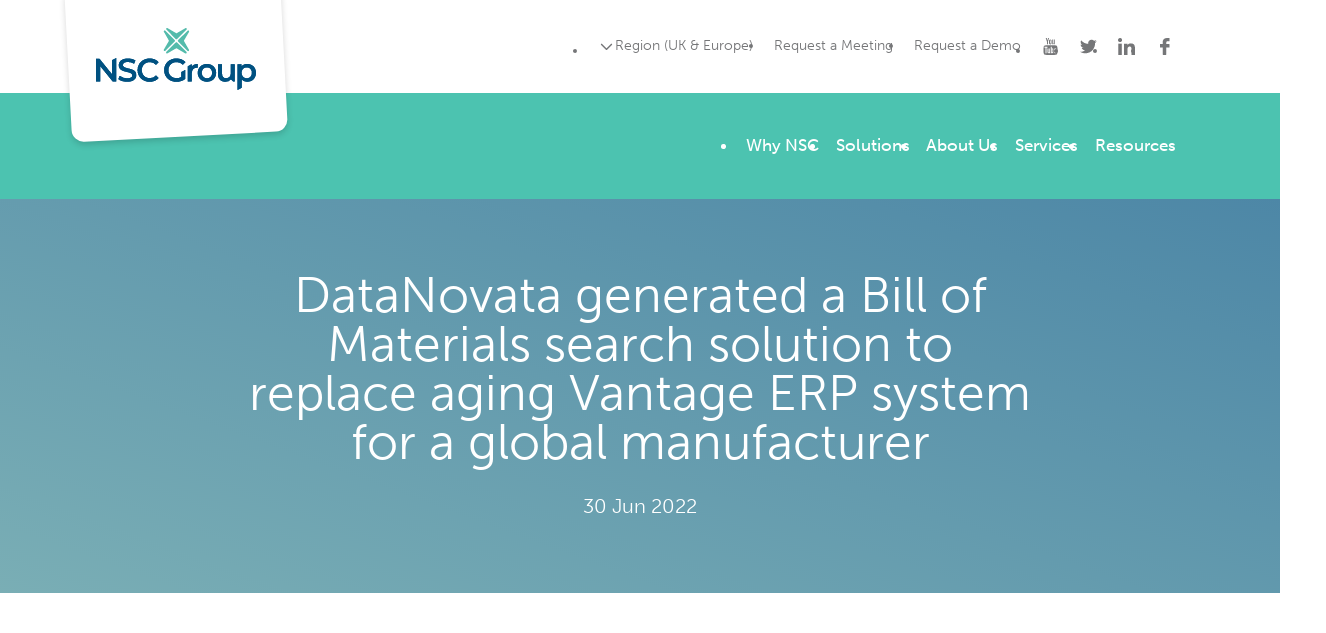

--- FILE ---
content_type: text/html; charset=utf-8
request_url: https://nscgroup.co.uk/news/datanovata-generated-a-bill-of-materials-search-solution-to-replace-aging-vantage-erp-system/
body_size: 6013
content:
<!DOCTYPE html><html class="" lang="en"><head>
    <meta charset="utf-8">
    <meta http-equiv="x-ua-compatible" content="ie=edge">
    <meta name="viewport" content="width=device-width, initial-scale=1.0">

<title>DataNovata generated a Bill of Materials search solution to replace aging Vantage ERP system for a global manufacturer | NSC Group</title>
<link rel="canonical" href="https://nscgroup.co.uk/news/datanovata-generated-a-bill-of-materials-search-solution-to-replace-aging-vantage-erp-system/">
<meta property="og:site_name" content="NSC Group">
<meta property="og:title" content="DataNovata generated a Bill of Materials search solution to replace aging Vantage ERP system for a global manufacturer | NSC Group">
<meta property="og:type" content="website">
<meta property="og:url" content="https://nscgroup.co.uk/news/datanovata-generated-a-bill-of-materials-search-solution-to-replace-aging-vantage-erp-system/">

    <link rel="apple-touch-icon" sizes="180x180" href="/apple-touch-icon.png">
    <link rel="icon" type="image/png" sizes="32x32" href="/favicon-32x32.png">
    <link rel="icon" type="image/png" sizes="16x16" href="/favicon-16x16.png">
    <link rel="manifest" href="/site.webmanifest">
    <link rel="mask-icon" href="/safari-pinned-tab.svg" color="#4cc3b0">
    <meta name="msapplication-TileColor" content="#ffffff">
    <meta name="theme-color" content="#4CC3B0">

    <link rel="stylesheet" href="https://use.typekit.net/nue6dxp.css">
    <link rel="stylesheet" href="/css/main.css">

    
    
  </head>
  <body>
    
      <header class="site-header">
        <div class="wrapper">
          <div class="site-header__inner">
            <a href="/" class="site-header__logo"><svg xmlns="http://www.w3.org/2000/svg" xmlns:xlink="http://www.w3.org/1999/xlink" viewBox="0 0 467.48 180.69"><title>NSC Group</title><defs><style>.cls-1{fill:currentColor;}.cls-2{clip-path:url(#clip-path);}.cls-3{clip-path:url(#clip-path-2);}.cls-4{fill:#54bbab;}</style><clipPath id="clip-path"><path class="cls-1" d="M58.93,87.34,46.71,93.66v40.92L10.14,89.66H0V156H12.22V111.07L48.79,156H58.93Zm140.15,35.48c0,19.81,15.15,34.11,35.71,34.11h0c9.38,0,19-2.84,26-8.43h0V122.07l-11.65,6.32v14.33a26.77,26.77,0,0,1-13.64,3.41h0c-14,0-24-9.85-24-23.31h0c0-13.73,9.95-23.3,24.06-23.3h0a24.58,24.58,0,0,1,18.29,7.58h0l7.77-7.58c-6.25-7.11-15.54-10.8-26.62-10.8h0c-20.75,0-35.9,14.3-35.9,34.1m-77.73,0c0,19.81,15.15,34.11,35.43,34.11h0c10.9,0,20.18-3.88,26.34-11.08h0l-8-7.58a23.07,23.07,0,0,1-17.72,7.86h0c-13.74,0-23.69-9.66-23.69-23.31h0c0-13.64,10-23.3,23.69-23.3h0a23.31,23.31,0,0,1,17.71,7.77h0l8-7.48c-6.16-7.2-15.45-11.09-26.25-11.09h0c-20.37,0-35.52,14.31-35.52,34.11M425,112v-6.64H413.76v75.3l11.84-6.33V149.82a20.81,20.81,0,0,0,16.2,6.83h0c14.78,0,25.68-10.23,25.68-26h0c0-15.63-10.9-25.87-25.68-25.87h0c-6.91,0-12.79,2.37-16.77,7.2m.38,18.67c0-9.66,6.54-15.82,15.06-15.82h0c8.53,0,15,6.15,15,15.82h0c0,9.66-6.45,15.82-15,15.82h0c-8.52,0-15.06-6.16-15.06-15.82m-128.18,0c0,15.16,11.37,26,26.9,26h0c15.73,0,27-10.8,27-26h0c0-15.16-11.27-25.87-27-25.87h0c-15.53,0-26.9,10.7-26.9,25.87m11.93,0c0-9.66,6.45-15.82,15-15.82h0c8.63,0,15.07,6.15,15.07,15.82h0c0,9.66-6.44,15.82-15.07,15.82h0c-8.52,0-15-6.16-15-15.82m-29.65-17.91v-7.39l-11.27,6.33V156h11.84V131.45c0-10.33,5.68-15.64,14.68-15.64h0a15.94,15.94,0,0,1,2.75.29h0V104.82c-8.43,0-14.59,2.65-18,8M394,105.39V131c0,10.13-5.59,15.25-13.84,15.25h0c-7.48,0-11.84-4.36-11.84-13.55h0V105.39H356.44v28.9c0,15.25,8.81,22.36,21.79,22.36h0a20.7,20.7,0,0,0,16.3-7.11h0l6.32,6.44h4.94V105.39Z"></path></clipPath><clipPath id="clip-path-2"><path class="cls-1" d="M66.45,108.52c0,24.63,39.42,15.25,39.42,29.56h0c0,4.92-4.36,8.62-14.68,8.62h0a36.78,36.78,0,0,1-21.9-7.3h0L65,149c5.5,4.73,15.82,7.95,26.15,7.95h0c18.19,0,26.81-9.09,26.81-19.7h0c0-24.35-39.32-15.16-39.32-29.28h0c0-5,4.17-9,14.4-9h0a36.93,36.93,0,0,1,18.29,5.21h0l3.88-9.57c-5.77-3.79-14.11-5.87-22.07-5.87h0c-18.19,0-26.72,9.09-26.72,19.8"></path></clipPath></defs><g id="Layer_2" data-name="Layer 2"><g id="Layer_1-2" data-name="Layer 1"><path class="cls-1" d="M58.93,87.34,46.71,93.66v40.92L10.14,89.66H0V156H12.22V111.07L48.79,156H58.93Zm140.15,35.48c0,19.81,15.15,34.11,35.71,34.11h0c9.38,0,19-2.84,26-8.43h0V122.07l-11.65,6.32v14.33a26.77,26.77,0,0,1-13.64,3.41h0c-14,0-24-9.85-24-23.31h0c0-13.73,9.95-23.3,24.06-23.3h0a24.58,24.58,0,0,1,18.29,7.58h0l7.77-7.58c-6.25-7.11-15.54-10.8-26.62-10.8h0c-20.75,0-35.9,14.3-35.9,34.1m-77.73,0c0,19.81,15.15,34.11,35.43,34.11h0c10.9,0,20.18-3.88,26.34-11.08h0l-8-7.58a23.07,23.07,0,0,1-17.72,7.86h0c-13.74,0-23.69-9.66-23.69-23.31h0c0-13.64,10-23.3,23.69-23.3h0a23.31,23.31,0,0,1,17.71,7.77h0l8-7.48c-6.16-7.2-15.45-11.09-26.25-11.09h0c-20.37,0-35.52,14.31-35.52,34.11M425,112v-6.64H413.76v75.3l11.84-6.33V149.82a20.81,20.81,0,0,0,16.2,6.83h0c14.78,0,25.68-10.23,25.68-26h0c0-15.63-10.9-25.87-25.68-25.87h0c-6.91,0-12.79,2.37-16.77,7.2m.38,18.67c0-9.66,6.54-15.82,15.06-15.82h0c8.53,0,15,6.15,15,15.82h0c0,9.66-6.45,15.82-15,15.82h0c-8.52,0-15.06-6.16-15.06-15.82m-128.18,0c0,15.16,11.37,26,26.9,26h0c15.73,0,27-10.8,27-26h0c0-15.16-11.27-25.87-27-25.87h0c-15.53,0-26.9,10.7-26.9,25.87m11.93,0c0-9.66,6.45-15.82,15-15.82h0c8.63,0,15.07,6.15,15.07,15.82h0c0,9.66-6.44,15.82-15.07,15.82h0c-8.52,0-15-6.16-15-15.82m-29.65-17.91v-7.39l-11.27,6.33V156h11.84V131.45c0-10.33,5.68-15.64,14.68-15.64h0a15.94,15.94,0,0,1,2.75.29h0V104.82c-8.43,0-14.59,2.65-18,8M394,105.39V131c0,10.13-5.59,15.25-13.84,15.25h0c-7.48,0-11.84-4.36-11.84-13.55h0V105.39H356.44v28.9c0,15.25,8.81,22.36,21.79,22.36h0a20.7,20.7,0,0,0,16.3-7.11h0l6.32,6.44h4.94V105.39Z"></path><g class="cls-2"><path id="Path_46" data-name="Path 46" class="cls-1" d="M0,87.34H467.48v93.35H0Z"></path></g><path class="cls-1" d="M66.45,108.52c0,24.63,39.42,15.25,39.42,29.56h0c0,4.92-4.36,8.62-14.68,8.62h0a36.78,36.78,0,0,1-21.9-7.3h0L65,149c5.5,4.73,15.82,7.95,26.15,7.95h0c18.19,0,26.81-9.09,26.81-19.7h0c0-24.35-39.32-15.16-39.32-29.28h0c0-5,4.17-9,14.4-9h0a36.93,36.93,0,0,1,18.29,5.21h0l3.88-9.57c-5.77-3.79-14.11-5.87-22.07-5.87h0c-18.19,0-26.72,9.09-26.72,19.8"></path><g class="cls-3"><path id="Path_48" data-name="Path 48" class="cls-1" d="M0,83.34H467.48v97.35H0Z"></path></g><path id="Path_25" data-name="Path 25" class="cls-4" d="M233,42.23,205.57,69.45a2.79,2.79,0,0,0,3.21,4.48l24.87-14.35a2.79,2.79,0,0,1,2.5,0l24.77,14.53a2.79,2.79,0,0,0,3.24-4.46L236.94,42.24a2.79,2.79,0,0,0-3.95,0"></path><path id="Path_26" data-name="Path 26" class="cls-4" d="M230,35.22,202.75,7.8A2.79,2.79,0,0,0,198.27,11l14.35,24.87a2.79,2.79,0,0,1,0,2.5L198.07,63.15a2.79,2.79,0,0,0,4.46,3.24L230,39.17a2.79,2.79,0,0,0,0-4h0"></path><path id="Path_27" data-name="Path 27" class="cls-4" d="M240,39.21l27.21,27.42a2.8,2.8,0,0,0,4.49-3.21L257.35,38.55a2.79,2.79,0,0,1,0-2.5l14.53-24.77A2.79,2.79,0,0,0,267.43,8L240,35.26a2.79,2.79,0,0,0,0,4h0"></path><path id="Path_50" data-name="Path 50" class="cls-4" d="M237,32.2,264.4,5A2.79,2.79,0,0,0,261.19.5L236.31,14.85a2.79,2.79,0,0,1-2.5,0L209.05.3a2.8,2.8,0,0,0-3.25,4.47L233,32.19a2.79,2.79,0,0,0,3.95,0"></path></g></g></svg></a>

            <nav class="[ site-header__subnavigation ] [ hidden lg:block ]">
              <div class="site-header__navwrap">
                <ul class="nav" role="list">
                  <li class="dropdown">
                    <a href="#">
                      <svg xmlns="http://www.w3.org/2000/svg" class="h-6 w-6" fill="none" viewBox="0 0 24 24" stroke="currentColor" stroke-width="2">
                        <path stroke-linecap="round" stroke-linejoin="round" d="M19 9l-7 7-7-7"></path>
                      </svg>
                      Region (UK &amp; Europe)
                    </a>

                    <div class="dropdown-menu">
                      <ul class="menu-list" role="list">
                        <li><a href="/" class="active">UK &amp; Europe</a></li>
                        <li><a href="https://datanovata.com/?utm_source=region&amp;utm_medium=site" target="_blank" rel="noopener noreferrer">US &amp; Canada</a></li>
                      </ul>
                    </div>
                  </li>
                  <li><a href="/request-a-meeting/" target="_blank" rel="noopener noreferrer">Request a Meeting</a></li>
                  <li><a href="/request-a-demo/" target="_blank" rel="noopener noreferrer">Request a Demo</a></li>
                  <li><a href="https://www.youtube.com/channel/UCfX5RAYMKwO6Q3uD9n1Qp7w" target="_blank" rel="noopener noreferrer"><svg viewBox="0 0 1792 1792" xmlns="http://www.w3.org/2000/svg"><title>YouTube</title><path d="M1099 1244v211q0 67-39 67-23 0-45-22v-301q22-22 45-22 39 0 39 67zm338 1v46h-90v-46q0-68 45-68t45 68zm-966-218h107v-94h-312v94h105v569h100v-569zm288 569h89v-494h-89v378q-30 42-57 42-18 0-21-21-1-3-1-35v-364h-89v391q0 49 8 73 12 37 58 37 48 0 102-61v54zm429-148v-197q0-73-9-99-17-56-71-56-50 0-93 54v-217h-89v663h89v-48q45 55 93 55 54 0 71-55 9-27 9-100zm338-10v-13h-91q0 51-2 61-7 36-40 36-46 0-46-69v-87h179v-103q0-79-27-116-39-51-106-51-68 0-107 51-28 37-28 116v173q0 79 29 116 39 51 108 51 72 0 108-53 18-27 21-54 2-9 2-58zm-608-913v-210q0-69-43-69t-43 69v210q0 70 43 70t43-70zm719 751q0 234-26 350-14 59-58 99t-102 46q-184 21-555 21t-555-21q-58-6-102.5-46t-57.5-99q-26-112-26-350 0-234 26-350 14-59 58-99t103-47q183-20 554-20t555 20q58 7 102.5 47t57.5 99q26 112 26 350zm-998-1276h102l-121 399v271h-100v-271q-14-74-61-212-37-103-65-187h106l71 263zm370 333v175q0 81-28 118-38 51-106 51-67 0-105-51-28-38-28-118v-175q0-80 28-117 38-51 105-51 68 0 106 51 28 37 28 117zm335-162v499h-91v-55q-53 62-103 62-46 0-59-37-8-24-8-75v-394h91v367q0 33 1 35 3 22 21 22 27 0 57-43v-381h91z" fill="currentColor"></path></svg></a></li>
<li><a href="https://twitter.com/nscgroup" target="_blank" rel="noopener noreferrer"><svg version="1.1" xmlns="http://www.w3.org/2000/svg" xmlns:xlink="http://www.w3.org/1999/xlink" x="0px" y="0px" viewBox="0 0 20 20" style="enable-background:new 0 0 20 20;" xml:space="preserve">
	 <title>Twitter</title>
<style type="text/css">
	.st0{fill:currentColor;}
</style>
<title>twitter-logo-silhouette</title>
<desc>Created with Sketch.</desc>
<g id="Welcome">
	<g id="Home" transform="translate(-282.000000, -44.000000)">
		<g id="Header" transform="translate(200.000000, 23.000000)">
			<g id="Group-2" transform="translate(0.000000, 21.000000)">
				<g id="twitter-logo-silhouette" transform="translate(82.000000, 0.000000)">
					<path id="Shape" class="st0" d="M19.7,3.9c-0.7,0.3-1.5,0.5-2.3,0.6c0.8-0.5,1.5-1.3,1.8-2.2c-0.8,0.5-1.6,0.8-2.6,1
						c-0.8-0.8-1.8-1.3-3-1.3c-2.2,0-4,1.8-4,4c0,0.3,0,0.6,0.1,0.9C6.3,6.8,3.4,5.2,1.4,2.8C1,3.3,0.8,4,0.8,4.8
						c0,1.4,0.7,2.6,1.8,3.4C2,8.1,1.3,7.9,0.8,7.6v0.1c0,2,1.4,3.6,3.2,4c-0.3,0.1-0.7,0.1-1.1,0.1c-0.3,0-0.5,0-0.8-0.1
						c0.5,1.6,2,2.8,3.8,2.8c-1.4,1.1-3.1,1.7-5,1.7c-0.3,0-0.6,0-1-0.1c1.9,1.2,4,1.9,6.3,1.9c7.4,0,11.5-6.1,11.5-11.5V6
						C18.4,5.4,19.1,4.7,19.7,3.9z"></path>
				</g>
			</g>
		</g>
	</g>
</g>
</svg>
</a></li>
<li><a href="https://www.linkedin.com/company/nsc-legacy-data-solutions/" target="_blank" rel="noopener noreferrer"><svg height="512" width="512" viewBox="0 0 24 24" xmlns="http://www.w3.org/2000/svg">
<title>LinkedIn</title>
<path style="fill:currentColor;" d="m23.994 24v-.001h.006v-8.802c0-4.306-.927-7.623-5.961-7.623-2.42 0-4.044 1.328-4.707 2.587h-.07v-2.185h-4.773v16.023h4.97v-7.934c0-2.089.396-4.109 2.983-4.109 2.549 0 2.587 2.384 2.587 4.243v7.801z"></path><path style="fill:currentColor;" d="m.396 7.977h4.976v16.023h-4.976z"></path><path style="fill:currentColor;" d="m2.882 0c-1.591 0-2.882 1.291-2.882 2.882s1.291 2.909 2.882 2.909 2.882-1.318 2.882-2.909c-.001-1.591-1.292-2.882-2.882-2.882z"></path>
</svg></a></li>
<li><a href="https://www.facebook.com/NSC-Legacy-Data-Solutions-Ltd-159638657427983" target="_blank" rel="noopener noreferrer"><svg version="1.1" xmlns="http://www.w3.org/2000/svg" xmlns:xlink="http://www.w3.org/1999/xlink" x="0px" y="0px" viewBox="0 0 16 16" style="enable-background:new 0 0 16 16;" xml:space="preserve">
	 <title>Facebook</title>
<style type="text/css">
	.st0{fill:currentColor;}
</style>
<title>facebook-logo</title>
<desc>Created with Sketch.</desc>
<g id="Welcome">
	<g id="Home" transform="translate(-200.000000, -44.000000)">
		<g id="Header" transform="translate(200.000000, 23.000000)">
			<g id="Group-2" transform="translate(0.000000, 21.000000)">
				<g id="facebook-logo">
					<path id="Shape" class="st0" d="M11.8,0H9.7C7.4,0,5.9,1.5,5.9,3.9v1.8H3.8C3.7,5.7,3.5,5.8,3.5,6v2.6C3.5,8.8,3.7,9,3.8,9h2.1
						v6.6c0,0.2,0.1,0.3,0.3,0.3h2.7c0.2,0,0.3-0.1,0.3-0.3V9h2.4C11.8,9,12,8.8,12,8.6V6c0-0.1,0-0.2-0.1-0.2
						c-0.1-0.1-0.1-0.1-0.2-0.1H9.2V4.2c0-0.7,0.2-1.1,1.1-1.1h1.4C11.9,3.1,12,3,12,2.8V0.3C12.1,0.1,11.9,0,11.8,0z"></path>
				</g>
			</g>
		</g>
	</g>
</g>
</svg>
</a></li>

                </ul>
              </div>
            </nav>

            <nav class="[ site-header__navigation ] [ breakout ]">
              <div class="wrapper">
                <div class="site-header__navwrap">
                  <ul class="[ nav ] [ text-200 display-inline-flex lg:hidden ]" role="list">
                    <li>
                      <a href="#choose-region">
                        <svg xmlns="http://www.w3.org/2000/svg" class="h-6 w-6" fill="none" viewBox="0 0 24 24" stroke="currentColor" stroke-width="2">
                          <path stroke-linecap="round" stroke-linejoin="round" d="M19 9l-7 7-7-7"></path>
                        </svg>
                        Region (US)
                      </a>
                    </li>

                    <li>
                      <button class="menu-toggle" aria-label="Toggle menu" data-header-menu-toggle="" aria-haspopup="true" aria-expanded="false"><span></span></button>
                      
                    </li>
                  </ul>
                  
                  <div class="site-header__main">
                    
                    

                    <ul class="nav" role="list">
                      <li class="dropdown">
                        <a href="/why/">Why NSC</a><div class="dropdown-menu">
                              <ul class="menu-list" role="list">
                                <li><a href="/why/">Why NSC</a></li>
                      <li>
                        <a href="/why/#our-mission">Mission</a></li>
                    
                      <li>
                        <a href="/why/#how-it-works">How it Works</a></li>
                    
                      <li>
                        <a href="/about/case-studies/">Case Studies</a></li>
                    
                      <li>
                        <a href="/why/testimonials/">Testimonials</a></li>
                    </ul>
                            </div></li>
                    
                      <li>
                        <a href="#">Solutions</a><div class="[ mega-menu ] [ breakout ]">
                              <div class="wrapper">
                                <div class="mega-menu__inner">
                                    <div class="mega-menu__column">
                                      <h2 class="eyebrow">Industry</h2>
                                      <ul class="menu-list" role="list">
                                          <li><a href="/solutions/industry/aerospace/">Aerospace</a></li>
                                        
                                          <li><a href="/solutions/industry/energy-natural-resources/">Energy &amp; Natural Resources</a></li>
                                        
                                          <li><a href="/solutions/industry/healthcare/">Healthcare</a></li>
                                        
                                          <li><a href="/solutions/industry/insurance/">Insurance</a></li>
                                        
                                          <li><a href="/solutions/industry/manufacturing/">Manufacturing</a></li>
                                        
                                          <li><a href="/solutions/industry/public-services/">Public Services</a></li>
                                        
                                          <li><a href="/solutions/industry/retail/">Retail</a></li>
                                        </ul>
                                    </div>
                                  
                                    <div class="mega-menu__column">
                                      <h2 class="eyebrow">Software</h2>
                                      <ul class="menu-list" role="list">
                                          <li><a href="/solutions/software/erp/">ERP Systems</a></li>
                                        
                                          <li><a href="/solutions/software/hr/">HR Systems</a></li>
                                        
                                          <li><a href="/solutions/software/non-cots/">Non-COTS Systems</a></li>
                                        
                                          <li><a href="/solutions/software/other/">Other Databases</a></li>
                                        
                                          <li><a href="/solutions/software/ws-2008-2012/">WS 2008/2012</a></li>
                                        </ul>
                                    </div>
                                  
                                    <div class="mega-menu__column">
                                      <h2 class="eyebrow">Use Case</h2>
                                      <ul class="menu-list" role="list">
                                          <li><a href="/solutions/use-case/accessible-archiving/">Accessible Archiving</a></li>
                                        
                                          <li><a href="/solutions/use-case/application-decommissioning/">Application Decommissioning</a></li>
                                        
                                          <li><a href="/solutions/use-case/cloud-migration-optimisation/">Cloud Migration Optimisation</a></li>
                                        
                                          <li><a href="/solutions/use-case/data-compliance-and-retention/">Data Compliance and Retention</a></li>
                                        
                                          <li><a href="/solutions/use-case/data-modernisation/">Data Modernisation</a></li>
                                        
                                          <li><a href="/solutions/use-case/platform-decommissioning/">Platform Decommissioning</a></li>
                                        </ul>
                                    </div>
                                  </div>
                              </div>
                            </div></li>
                    
                      <li class="dropdown">
                        <a href="/about/">About Us</a><div class="dropdown-menu">
                              <ul class="menu-list" role="list">
                                <li><a href="/about/">About Us</a></li>
                      <li>
                        <a href="/news/">News</a></li>
                    
                      <li>
                        <a href="/about/case-studies/">Case Studies</a></li>
                    
                      <li>
                        <a href="/about/#our-history">History</a></li>
                    </ul>
                            </div></li>
                    
                      <li class="dropdown">
                        <a href="/services/">Services</a><div class="dropdown-menu">
                              <ul class="menu-list" role="list">
                                <li><a href="/services/">Services</a></li>
                      <li>
                        <a href="/services/#a-world-class-data-migration-service">Data Migration</a></li>
                    
                      <li>
                        <a href="/services/#datanovata">DataNovata</a></li>
                    
                      <li>
                        <a href="/services/#planning">Planning</a></li>
                    </ul>
                            </div></li>
                    
                      <li class="dropdown">
                        <a href=".">Resources</a><div class="dropdown-menu">
                              <ul class="menu-list" role="list">
                                
                      <li>
                        <a href="/about/case-studies">Case Studies </a></li>
                    
                      <li>
                        <a href="/resources/faqs/">FAQs</a></li>
                    
                      <li>
                        <a href="/content-hub/">Content Hub</a></li>
                    </ul>
                            </div></li>
                    </ul>
                  </div>
                </div>
              </div>
            </nav>
          </div>
        </div>
      </header>
    

    <main class="flow">
      
<section class="[ hero ] [ py-700 text-center ]">
  <div class="[ wrapper ] [ max-w-prose ]">
    <div class="flow">
      <h1 class="text-light">DataNovata generated a Bill of Materials search solution to replace aging Vantage ERP system for a global manufacturer</h1>
      <p>30 Jun 2022</p>
    </div>
  </div>
</section>

<section class="py-800">
  <div class="[ wrapper ] [ max-w-prose ]">
    <div class="flow">
      <p>The DataNovata application provides critical customer service and maintenance data for parts replacement in heavy machinery installations that have a 20+ year lifecycle. The DataNovata application is running on MS SQL, replacing the out-of-service Progress Database that was running on a WS 2000 platform.</p>
<p><a href="https://nscgroup.co.uk/content-hub/imi-precision-engineering-finds-datanovata-%E2%80%9Ca-good-investment%E2%80%9D-to-achieve-data-security-and-customer-retention/" target="_blank" rel="noopener noreferrer">R﻿ead the full news piece here.</a></p>

    </div>
  </div>
</section>
    </main>

    <footer id="footer" class="site-footer">
      <div class="wrapper">
        <div class="site-footer__company">
          <div class="flow measure-short">
            <a href="/" class="site-footer__logo"><svg xmlns="http://www.w3.org/2000/svg" xmlns:xlink="http://www.w3.org/1999/xlink" viewBox="0 0 467.48 180.69"><title>NSC Group</title><defs><style>.cls-1{fill:currentColor;}.cls-2{clip-path:url(#clip-path);}.cls-3{clip-path:url(#clip-path-2);}.cls-4{fill:#54bbab;}</style><clipPath id="clip-path"><path class="cls-1" d="M58.93,87.34,46.71,93.66v40.92L10.14,89.66H0V156H12.22V111.07L48.79,156H58.93Zm140.15,35.48c0,19.81,15.15,34.11,35.71,34.11h0c9.38,0,19-2.84,26-8.43h0V122.07l-11.65,6.32v14.33a26.77,26.77,0,0,1-13.64,3.41h0c-14,0-24-9.85-24-23.31h0c0-13.73,9.95-23.3,24.06-23.3h0a24.58,24.58,0,0,1,18.29,7.58h0l7.77-7.58c-6.25-7.11-15.54-10.8-26.62-10.8h0c-20.75,0-35.9,14.3-35.9,34.1m-77.73,0c0,19.81,15.15,34.11,35.43,34.11h0c10.9,0,20.18-3.88,26.34-11.08h0l-8-7.58a23.07,23.07,0,0,1-17.72,7.86h0c-13.74,0-23.69-9.66-23.69-23.31h0c0-13.64,10-23.3,23.69-23.3h0a23.31,23.31,0,0,1,17.71,7.77h0l8-7.48c-6.16-7.2-15.45-11.09-26.25-11.09h0c-20.37,0-35.52,14.31-35.52,34.11M425,112v-6.64H413.76v75.3l11.84-6.33V149.82a20.81,20.81,0,0,0,16.2,6.83h0c14.78,0,25.68-10.23,25.68-26h0c0-15.63-10.9-25.87-25.68-25.87h0c-6.91,0-12.79,2.37-16.77,7.2m.38,18.67c0-9.66,6.54-15.82,15.06-15.82h0c8.53,0,15,6.15,15,15.82h0c0,9.66-6.45,15.82-15,15.82h0c-8.52,0-15.06-6.16-15.06-15.82m-128.18,0c0,15.16,11.37,26,26.9,26h0c15.73,0,27-10.8,27-26h0c0-15.16-11.27-25.87-27-25.87h0c-15.53,0-26.9,10.7-26.9,25.87m11.93,0c0-9.66,6.45-15.82,15-15.82h0c8.63,0,15.07,6.15,15.07,15.82h0c0,9.66-6.44,15.82-15.07,15.82h0c-8.52,0-15-6.16-15-15.82m-29.65-17.91v-7.39l-11.27,6.33V156h11.84V131.45c0-10.33,5.68-15.64,14.68-15.64h0a15.94,15.94,0,0,1,2.75.29h0V104.82c-8.43,0-14.59,2.65-18,8M394,105.39V131c0,10.13-5.59,15.25-13.84,15.25h0c-7.48,0-11.84-4.36-11.84-13.55h0V105.39H356.44v28.9c0,15.25,8.81,22.36,21.79,22.36h0a20.7,20.7,0,0,0,16.3-7.11h0l6.32,6.44h4.94V105.39Z"></path></clipPath><clipPath id="clip-path-2"><path class="cls-1" d="M66.45,108.52c0,24.63,39.42,15.25,39.42,29.56h0c0,4.92-4.36,8.62-14.68,8.62h0a36.78,36.78,0,0,1-21.9-7.3h0L65,149c5.5,4.73,15.82,7.95,26.15,7.95h0c18.19,0,26.81-9.09,26.81-19.7h0c0-24.35-39.32-15.16-39.32-29.28h0c0-5,4.17-9,14.4-9h0a36.93,36.93,0,0,1,18.29,5.21h0l3.88-9.57c-5.77-3.79-14.11-5.87-22.07-5.87h0c-18.19,0-26.72,9.09-26.72,19.8"></path></clipPath></defs><g id="Layer_2" data-name="Layer 2"><g id="Layer_1-2" data-name="Layer 1"><path class="cls-1" d="M58.93,87.34,46.71,93.66v40.92L10.14,89.66H0V156H12.22V111.07L48.79,156H58.93Zm140.15,35.48c0,19.81,15.15,34.11,35.71,34.11h0c9.38,0,19-2.84,26-8.43h0V122.07l-11.65,6.32v14.33a26.77,26.77,0,0,1-13.64,3.41h0c-14,0-24-9.85-24-23.31h0c0-13.73,9.95-23.3,24.06-23.3h0a24.58,24.58,0,0,1,18.29,7.58h0l7.77-7.58c-6.25-7.11-15.54-10.8-26.62-10.8h0c-20.75,0-35.9,14.3-35.9,34.1m-77.73,0c0,19.81,15.15,34.11,35.43,34.11h0c10.9,0,20.18-3.88,26.34-11.08h0l-8-7.58a23.07,23.07,0,0,1-17.72,7.86h0c-13.74,0-23.69-9.66-23.69-23.31h0c0-13.64,10-23.3,23.69-23.3h0a23.31,23.31,0,0,1,17.71,7.77h0l8-7.48c-6.16-7.2-15.45-11.09-26.25-11.09h0c-20.37,0-35.52,14.31-35.52,34.11M425,112v-6.64H413.76v75.3l11.84-6.33V149.82a20.81,20.81,0,0,0,16.2,6.83h0c14.78,0,25.68-10.23,25.68-26h0c0-15.63-10.9-25.87-25.68-25.87h0c-6.91,0-12.79,2.37-16.77,7.2m.38,18.67c0-9.66,6.54-15.82,15.06-15.82h0c8.53,0,15,6.15,15,15.82h0c0,9.66-6.45,15.82-15,15.82h0c-8.52,0-15.06-6.16-15.06-15.82m-128.18,0c0,15.16,11.37,26,26.9,26h0c15.73,0,27-10.8,27-26h0c0-15.16-11.27-25.87-27-25.87h0c-15.53,0-26.9,10.7-26.9,25.87m11.93,0c0-9.66,6.45-15.82,15-15.82h0c8.63,0,15.07,6.15,15.07,15.82h0c0,9.66-6.44,15.82-15.07,15.82h0c-8.52,0-15-6.16-15-15.82m-29.65-17.91v-7.39l-11.27,6.33V156h11.84V131.45c0-10.33,5.68-15.64,14.68-15.64h0a15.94,15.94,0,0,1,2.75.29h0V104.82c-8.43,0-14.59,2.65-18,8M394,105.39V131c0,10.13-5.59,15.25-13.84,15.25h0c-7.48,0-11.84-4.36-11.84-13.55h0V105.39H356.44v28.9c0,15.25,8.81,22.36,21.79,22.36h0a20.7,20.7,0,0,0,16.3-7.11h0l6.32,6.44h4.94V105.39Z"></path><g class="cls-2"><path id="Path_46" data-name="Path 46" class="cls-1" d="M0,87.34H467.48v93.35H0Z"></path></g><path class="cls-1" d="M66.45,108.52c0,24.63,39.42,15.25,39.42,29.56h0c0,4.92-4.36,8.62-14.68,8.62h0a36.78,36.78,0,0,1-21.9-7.3h0L65,149c5.5,4.73,15.82,7.95,26.15,7.95h0c18.19,0,26.81-9.09,26.81-19.7h0c0-24.35-39.32-15.16-39.32-29.28h0c0-5,4.17-9,14.4-9h0a36.93,36.93,0,0,1,18.29,5.21h0l3.88-9.57c-5.77-3.79-14.11-5.87-22.07-5.87h0c-18.19,0-26.72,9.09-26.72,19.8"></path><g class="cls-3"><path id="Path_48" data-name="Path 48" class="cls-1" d="M0,83.34H467.48v97.35H0Z"></path></g><path id="Path_25" data-name="Path 25" class="cls-4" d="M233,42.23,205.57,69.45a2.79,2.79,0,0,0,3.21,4.48l24.87-14.35a2.79,2.79,0,0,1,2.5,0l24.77,14.53a2.79,2.79,0,0,0,3.24-4.46L236.94,42.24a2.79,2.79,0,0,0-3.95,0"></path><path id="Path_26" data-name="Path 26" class="cls-4" d="M230,35.22,202.75,7.8A2.79,2.79,0,0,0,198.27,11l14.35,24.87a2.79,2.79,0,0,1,0,2.5L198.07,63.15a2.79,2.79,0,0,0,4.46,3.24L230,39.17a2.79,2.79,0,0,0,0-4h0"></path><path id="Path_27" data-name="Path 27" class="cls-4" d="M240,39.21l27.21,27.42a2.8,2.8,0,0,0,4.49-3.21L257.35,38.55a2.79,2.79,0,0,1,0-2.5l14.53-24.77A2.79,2.79,0,0,0,267.43,8L240,35.26a2.79,2.79,0,0,0,0,4h0"></path><path id="Path_50" data-name="Path 50" class="cls-4" d="M237,32.2,264.4,5A2.79,2.79,0,0,0,261.19.5L236.31,14.85a2.79,2.79,0,0,1-2.5,0L209.05.3a2.8,2.8,0,0,0-3.25,4.47L233,32.19a2.79,2.79,0,0,0,3.95,0"></path></g></g></svg></a>

            
            <div>
              <ul class="font-normal" role="list">
                <li>info@nscgroup.co.uk</li>
              </ul>
            </div>
            
          </div>
          <ul class="[ site-footer__locations ] [ text-200 font-normal ]" role="list">
            <li class="flow">
              <h2 class="eyebrow text-light text-200">European Office</h2>
              <p>Manchester, UK</p>
              <p>
                T <a href="tel:+441612360535">+44 161 236 0535</a><br>
                E <a href="mailto:info@datanovata.com">info@nscgroup.co.uk</a>
              </p>
            </li>
          </ul>
        </div>
        <div class="site-footer__bottom">
          
            <nav class="site-footer__navigation">
              

              
                
              
                
              
                
              
                
              
                
              
                
              
                
                  <div class="flow">
                    <h3 class="text-light text-200 font-normal">Why NSC</h3>
                    
                    <div>
                      <ul class="[ site-footer__list ] [ flow ]" role="list">
                        
                          <li><a href="/why/#our-mission">Mission</a></li>
                        
                          <li><a href="/why/#how-it-works">How it Works</a></li>
                        
                          <li><a href="/about/case-studies/">Case Studies</a></li>
                        
                          <li><a href="/why/testimonials/">Testimonials</a></li>
                        
                      </ul>
                    </div>
                  </div>
                
              
                
                  <div class="flow">
                    <h3 class="text-light text-200 font-normal">Solutions</h3>
                    
                    <div>
                      <ul class="[ site-footer__list ] [ flow ]" role="list">
                        
                          <li><a href="#">Industry</a></li>
                        
                          <li><a href="#">Software</a></li>
                        
                          <li><a href="#">Use Case</a></li>
                        
                      </ul>
                    </div>
                  </div>
                
              
                
                  <div class="flow">
                    <h3 class="text-light text-200 font-normal">About Us</h3>
                    
                    <div>
                      <ul class="[ site-footer__list ] [ flow ]" role="list">
                        
                          <li><a href="/news/">News</a></li>
                        
                          <li><a href="/about/case-studies/">Case Studies</a></li>
                        
                          <li><a href="/about/#our-history">History</a></li>
                        
                      </ul>
                    </div>
                  </div>
                
              
                
                  <div class="flow">
                    <h3 class="text-light text-200 font-normal">Services</h3>
                    
                    <div>
                      <ul class="[ site-footer__list ] [ flow ]" role="list">
                        
                          <li><a href="/services/#a-world-class-data-migration-service">Data Migration</a></li>
                        
                          <li><a href="/services/#datanovata">DataNovata</a></li>
                        
                          <li><a href="/services/#planning">Planning</a></li>
                        
                      </ul>
                    </div>
                  </div>
                
              
                
                  <div class="flow">
                    <h3 class="text-light text-200 font-normal">Resources</h3>
                    
                    <div>
                      <ul class="[ site-footer__list ] [ flow ]" role="list">
                        
                          <li><a href="/about/case-studies">Case Studies </a></li>
                        
                          <li><a href="/resources/faqs/">FAQs</a></li>
                        
                          <li><a href="/content-hub/">Content Hub</a></li>
                        
                      </ul>
                    </div>
                  </div>
                
              

              <div id="choose-region" class="flow">
                <h3 class="text-light text-200 font-normal">Choose Region</h3>
                
                <div>
                  <ul class="[ site-footer__list ] [ flow ]" role="list">
                    <li><a href="/" class="active">UK &amp; Europe</a></li>
                    <li><a href="https://datanovata.com/" target="_blank" rel="noopener noreferrer">US &amp; Canada</a></li>
                  </ul>
                </div>
              </div>
            </nav>
          
          
          <div class="[ site-footer__copyright ] [ flow ]">
            
              <ul class="nav" role="list">
                <li><a href="https://www.youtube.com/channel/UCfX5RAYMKwO6Q3uD9n1Qp7w" target="_blank" rel="noopener noreferrer"><svg viewBox="0 0 1792 1792" xmlns="http://www.w3.org/2000/svg"><title>YouTube</title><path d="M1099 1244v211q0 67-39 67-23 0-45-22v-301q22-22 45-22 39 0 39 67zm338 1v46h-90v-46q0-68 45-68t45 68zm-966-218h107v-94h-312v94h105v569h100v-569zm288 569h89v-494h-89v378q-30 42-57 42-18 0-21-21-1-3-1-35v-364h-89v391q0 49 8 73 12 37 58 37 48 0 102-61v54zm429-148v-197q0-73-9-99-17-56-71-56-50 0-93 54v-217h-89v663h89v-48q45 55 93 55 54 0 71-55 9-27 9-100zm338-10v-13h-91q0 51-2 61-7 36-40 36-46 0-46-69v-87h179v-103q0-79-27-116-39-51-106-51-68 0-107 51-28 37-28 116v173q0 79 29 116 39 51 108 51 72 0 108-53 18-27 21-54 2-9 2-58zm-608-913v-210q0-69-43-69t-43 69v210q0 70 43 70t43-70zm719 751q0 234-26 350-14 59-58 99t-102 46q-184 21-555 21t-555-21q-58-6-102.5-46t-57.5-99q-26-112-26-350 0-234 26-350 14-59 58-99t103-47q183-20 554-20t555 20q58 7 102.5 47t57.5 99q26 112 26 350zm-998-1276h102l-121 399v271h-100v-271q-14-74-61-212-37-103-65-187h106l71 263zm370 333v175q0 81-28 118-38 51-106 51-67 0-105-51-28-38-28-118v-175q0-80 28-117 38-51 105-51 68 0 106 51 28 37 28 117zm335-162v499h-91v-55q-53 62-103 62-46 0-59-37-8-24-8-75v-394h91v367q0 33 1 35 3 22 21 22 27 0 57-43v-381h91z" fill="currentColor"></path></svg></a></li>
<li><a href="https://twitter.com/nscgroup" target="_blank" rel="noopener noreferrer"><svg version="1.1" xmlns="http://www.w3.org/2000/svg" xmlns:xlink="http://www.w3.org/1999/xlink" x="0px" y="0px" viewBox="0 0 20 20" style="enable-background:new 0 0 20 20;" xml:space="preserve">
	 <title>Twitter</title>
<style type="text/css">
	.st0{fill:currentColor;}
</style>
<title>twitter-logo-silhouette</title>
<desc>Created with Sketch.</desc>
<g id="Welcome">
	<g id="Home" transform="translate(-282.000000, -44.000000)">
		<g id="Header" transform="translate(200.000000, 23.000000)">
			<g id="Group-2" transform="translate(0.000000, 21.000000)">
				<g id="twitter-logo-silhouette" transform="translate(82.000000, 0.000000)">
					<path id="Shape" class="st0" d="M19.7,3.9c-0.7,0.3-1.5,0.5-2.3,0.6c0.8-0.5,1.5-1.3,1.8-2.2c-0.8,0.5-1.6,0.8-2.6,1
						c-0.8-0.8-1.8-1.3-3-1.3c-2.2,0-4,1.8-4,4c0,0.3,0,0.6,0.1,0.9C6.3,6.8,3.4,5.2,1.4,2.8C1,3.3,0.8,4,0.8,4.8
						c0,1.4,0.7,2.6,1.8,3.4C2,8.1,1.3,7.9,0.8,7.6v0.1c0,2,1.4,3.6,3.2,4c-0.3,0.1-0.7,0.1-1.1,0.1c-0.3,0-0.5,0-0.8-0.1
						c0.5,1.6,2,2.8,3.8,2.8c-1.4,1.1-3.1,1.7-5,1.7c-0.3,0-0.6,0-1-0.1c1.9,1.2,4,1.9,6.3,1.9c7.4,0,11.5-6.1,11.5-11.5V6
						C18.4,5.4,19.1,4.7,19.7,3.9z"></path>
				</g>
			</g>
		</g>
	</g>
</g>
</svg>
</a></li>
<li><a href="https://www.linkedin.com/company/nsc-legacy-data-solutions/" target="_blank" rel="noopener noreferrer"><svg height="512" width="512" viewBox="0 0 24 24" xmlns="http://www.w3.org/2000/svg">
<title>LinkedIn</title>
<path style="fill:currentColor;" d="m23.994 24v-.001h.006v-8.802c0-4.306-.927-7.623-5.961-7.623-2.42 0-4.044 1.328-4.707 2.587h-.07v-2.185h-4.773v16.023h4.97v-7.934c0-2.089.396-4.109 2.983-4.109 2.549 0 2.587 2.384 2.587 4.243v7.801z"></path><path style="fill:currentColor;" d="m.396 7.977h4.976v16.023h-4.976z"></path><path style="fill:currentColor;" d="m2.882 0c-1.591 0-2.882 1.291-2.882 2.882s1.291 2.909 2.882 2.909 2.882-1.318 2.882-2.909c-.001-1.591-1.292-2.882-2.882-2.882z"></path>
</svg></a></li>
<li><a href="https://www.facebook.com/NSC-Legacy-Data-Solutions-Ltd-159638657427983" target="_blank" rel="noopener noreferrer"><svg version="1.1" xmlns="http://www.w3.org/2000/svg" xmlns:xlink="http://www.w3.org/1999/xlink" x="0px" y="0px" viewBox="0 0 16 16" style="enable-background:new 0 0 16 16;" xml:space="preserve">
	 <title>Facebook</title>
<style type="text/css">
	.st0{fill:currentColor;}
</style>
<title>facebook-logo</title>
<desc>Created with Sketch.</desc>
<g id="Welcome">
	<g id="Home" transform="translate(-200.000000, -44.000000)">
		<g id="Header" transform="translate(200.000000, 23.000000)">
			<g id="Group-2" transform="translate(0.000000, 21.000000)">
				<g id="facebook-logo">
					<path id="Shape" class="st0" d="M11.8,0H9.7C7.4,0,5.9,1.5,5.9,3.9v1.8H3.8C3.7,5.7,3.5,5.8,3.5,6v2.6C3.5,8.8,3.7,9,3.8,9h2.1
						v6.6c0,0.2,0.1,0.3,0.3,0.3h2.7c0.2,0,0.3-0.1,0.3-0.3V9h2.4C11.8,9,12,8.8,12,8.6V6c0-0.1,0-0.2-0.1-0.2
						c-0.1-0.1-0.1-0.1-0.2-0.1H9.2V4.2c0-0.7,0.2-1.1,1.1-1.1h1.4C11.9,3.1,12,3,12,2.8V0.3C12.1,0.1,11.9,0,11.8,0z"></path>
				</g>
			</g>
		</g>
	</g>
</g>
</svg>
</a></li>

              </ul>
            

            <p>© Copyright NSC Legacy Data Solutions Ltd - All rights reserved</p>

            <p><a href="/privacy/">Privacy Policy</a> • <a href="/legals/">Legals</a> </p>
          </div>
        </div>
      </div>
    </footer>
    
    <!-- Global site tag (gtag.js) - Google Analytics -->
    
    


    <!-- Google tag (gtag.js) -->
    
    

    <!-- Google Tag Manager -->
    
    <!-- End Google Tag Manager -->

    
    
    
  
<iframe height="0" width="0" style="display: none; visibility: hidden;"></iframe><iframe id="netlify-identity-widget" title="Netlify identity widget" style="position: fixed; top: 0; left: 0; border: none; width: 100%; height: 100%; overflow: visible; background: transparent; display: none; z-index: 99; " src="about:blank"></iframe></body></html>

--- FILE ---
content_type: text/css; charset=UTF-8
request_url: https://nscgroup.co.uk/css/main.css
body_size: 4287
content:
*,::after,::before{box-sizing:border-box}blockquote,body,dd,dl,figure,h1,h2,h3,h4,p{margin:0}:where(ul,ol)[role=list]{list-style:none;padding:0;margin:0}html:focus-within{scroll-behavior:smooth}body{min-height:100vh;text-rendering:optimizeSpeed;line-height:1.5}a:not([class]){text-decoration-skip-ink:auto}img,picture{max-width:100%;display:block}button,input,select,textarea{font:inherit}@media (prefers-reduced-motion:reduce){html:focus-within{scroll-behavior:auto}*,::after,::before{animation-duration:0s!important;animation-iteration-count:1!important;transition-duration:0s!important;scroll-behavior:auto!important}}.brand{display:block;width:100%;height:2.5rem;object-fit:contain}.breaker-image{position:relative;z-index:1;padding:var(--size-900) 0;color:var(--color-light);min-height:60vh;display:flex;align-items:center;justify-content:center}.breaker-image__image{position:absolute;top:0;left:0;width:100%;height:100%;object-fit:cover;z-index:-1}.breaker-image h1,.breaker-image h2{color:currentColor}.button{--flow-space:var(--size-500);display:inline-flex;align-items:center;justify-content:center;gap:1em;border:none;text-decoration:none;background:var(--button-background,var(--color-primary));color:var(--button-foreground,var(--color-light));border-radius:999px;padding:.65em 1em;min-width:10rem;font-size:var(--text-300);font-weight:var(--font-medium);transition:opacity .3s ease-in;cursor:pointer}.button--light{--button-background:var(--color-light);--button-foreground:var(--color-primary)}.button:hover{opacity:.8}.button svg{height:1.5em;width:auto}.content-item{--flow-space:var(--size-200);position:relative;padding:var(--size-400);border:1px solid var(--color-dark-opacity-10);border-radius:var(--rounded-xl);font-size:var(--text-300);min-height:100%}.content-item__link{display:block;text-decoration:none;font-weight:var(--font-medium)}.dropdown-menu{background:var(--color-light);color:var(--color-gray-600);padding:0 var(--size-400);text-align:left;margin:0 calc(var(--size-500) * -1);width:100vw;max-height:0;overflow:hidden;z-index:10}@media (min-width:48em){.dropdown-menu{position:absolute;top:100%;left:0;min-width:15rem;margin:0;width:auto;max-height:initial;border-bottom:5px solid var(--color-primary)}}li .dropdown-menu{max-height:0;transition:.6s ease-in-out;transition-property:max-height,opacity}li:focus-within .dropdown-menu,li:hover .dropdown-menu{max-height:430rem}@media (min-width:48em){li .dropdown-menu{opacity:0;visibility:hidden;max-height:initial}li:focus-within .dropdown-menu,li:hover .dropdown-menu{opacity:1;visibility:visible;max-height:initial}}.hero{position:relative;z-index:1;color:var(--color-light);overflow:hidden}@media (min-width:48em){.hero{--news-ticker-max-width:calc(100% - 50ch);--news-ticker-text-align:right}}.hero::before{content:'';position:absolute;top:0;left:0;width:100%;height:100%;z-index:-1;background:linear-gradient(200deg,#005380,#408b95);opacity:.7}.hero__image{position:absolute;top:0;left:0;width:100%;height:100%;object-fit:cover;z-index:-2}.hero__content{margin-left:auto;padding:var(--size-900) 0;max-width:40ch;width:100%}.hero__content h1{color:currentColor}hr{position:relative;border:none;overflow:visible;opacity:.05;height:4rem;margin:0}hr:before{content:'';display:block;position:absolute;top:50%;left:50%;transform:translateX(-50%) translateY(-50%);width:8rem;height:8rem;background:var(--color-light) url(/img/star.svg) no-repeat center/50% auto;z-index:2}hr:after{content:'';display:block;position:absolute;top:50%;left:0;transform:translateY(-50%);width:100%;border-top:1px solid currentColor;z-index:1}.icon{display:inline-block;padding:1em;background:var(--color-primary);color:var(--color-light);border-radius:100%;margin-bottom:1rem}.icon svg{display:block;height:2.5rem;width:2.5rem;object-fit:contain}.icon svg path{fill:currentColor}.icon-block{text-align:center;font-size:var(--text-300)}.illustration{display:inline-block;width:100%}.illustration svg{width:100%;height:auto}.mega-menu{background:var(--color-light);color:var(--color-gray-600);overflow:hidden}@media (min-width:48em){.mega-menu{position:absolute;top:100%;left:0;width:100vw;margin:0;border-bottom:5px solid var(--color-primary)}}.mega-menu__inner{display:flex;align-items:flex-start;gap:var(--size-400);flex-direction:column;padding:var(--size-600) 0}@media (min-width:48em){.mega-menu__inner{flex-direction:row}}.mega-menu__column{flex:1;width:100%}.mega-menu__column h2{font-size:var(--text-200);color:currentColor;border-bottom:1px solid currentColor;padding-bottom:var(--size-200)}li .mega-menu{max-height:0;transition:.6s ease-in-out;transition-property:max-height,opacity}li:focus-within .mega-menu,li:hover .mega-menu{max-height:430rem}@media (min-width:48em){li .mega-menu{opacity:0;visibility:hidden;max-height:initial}li:focus-within .mega-menu,li:hover .mega-menu{opacity:1;visibility:visible;max-height:initial}}ul.menu-list li{width:100%}@media (min-width:48em){ul.menu-list li{margin-left:0;width:auto}}ul.menu-list li a{display:block;padding:.75em 0;transition:color .2s ease-in-out;text-decoration:none;font-size:var(--text-300);font-weight:var(--font-light)}ul.menu-list li a:hover{color:var(--color-primary)}ul.menu-list li a.active{color:var(--color-primary);font-weight:var(--font-normal)}ul.menu-list li+li a{border-top:1px solid var(--color-blue-100)}.menu-toggle{display:flex;flex-direction:column;align-items:center;justify-content:center;gap:.3rem;position:relative;z-index:50;width:1.5rem;height:1.5rem;-webkit-appearance:none;outline:0;border:none;background:0 0;padding:0;cursor:pointer;color:var(--color-yellow)}.menu-toggle:after,.menu-toggle:before{content:''}.menu-toggle span,.menu-toggle:after,.menu-toggle:before{width:100%;height:2px;background:currentColor;display:block;transition:.2s ease-in-out;transition-property:transform,opacity;border-radius:4px}.menu-toggle[aria-expanded=true]:before{transform:translateY(.4rem) rotate(45deg)}.menu-toggle[aria-expanded=true]:after{transform:translateY(-.4rem) rotate(-45deg)}.menu-toggle[aria-expanded=true] span{opacity:0}.nav{display:inline-flex;align-items:center;gap:var(--size-200)}ul.nav li.dropdown{position:relative}ul.nav>li>a{display:flex;align-items:center;text-decoration:none;gap:.25em;padding:.75em}ul.nav>li>a svg{display:inline-block;height:1.25em;width:auto}ul.nav>li:hover>a{opacity:.8}.news-ticker{background:var(--color-dark-opacity-60);text-transform:uppercase;padding:var(--size-300) 0;text-align:var(--news-ticker-text-align,left);font-size:var(--text-200)}.news-ticker__title{max-width:var(--news-ticker-max-width,auto);font-size:inherit;font-weight:var(--font-normal);color:currentColor;text-transform:uppercase;display:inline-block}ol.pagination{display:flex;align-items:center;justify-content:space-between;padding-top:var(--size-400);margin-top:var(--size-400);border-top:3px dotted var(--color-cyan)}.panel{position:relative;padding:var(--size-800) 0}.panel>.wrapper{position:relative}main>.panel:nth-child(odd){background:var(--color-blue-100)}.panel__illustration{margin-top:calc(var(--size-900) * -1);margin-bottom:var(--size-600);width:100%;max-width:24rem}@media (min-width:48em){.panel__illustration{position:absolute;top:0;right:0;transform:translateY(calc((var(--size-800) + 50%) * -1));margin-top:0}}.panel__button{--flow-space:var(--size-500);position:absolute;bottom:0;left:50%;transform:translateX(-50%) translateY(calc(50% + var(--size-800)))}@media (min-width:48em){.panel__button{position:relative;bottom:auto;left:auto;transform:none}}.post-item{display:flex;align-items:flex-start;flex-direction:column;position:relative;font-size:var(--text-300)}li+li .post-item{border-top:1px solid var(--color-blue-100);padding-top:var(--size-600)}.post-item__overview{display:flex;align-items:center;flex-wrap:wrap;margin-bottom:var(--size-200)}.post-item__title{margin-bottom:var(--size-200)}.post-item__date{display:block;font-weight:var(--font-normal);font-size:var(--text-300);text-transform:uppercase;margin-bottom:var(--size-400)}.post-item p{margin-top:0}.post-item .button{margin-top:var(--size-200)}.star-ghost{position:relative}.star-ghost .star{position:absolute;top:0;left:0;height:100%;width:auto;transform:translateX(-35%) scale(1.1);opacity:.14}.tile{position:relative;z-index:1;padding:var(--size-500);border-radius:var(--rounded-3xl);background:var(--color-light);flex:none;border:1px solid var(--color-dark-opacity-10)}.quote{display:flex;align-items:flex-start;gap:var(--size-600);font-size:var(--text-500)}.quote cite{display:flex;align-items:center;gap:.5em;font-size:var(--text-300);font-style:normal}.quote cite::after,.quote cite::before{content:'-'}label{display:block}label .required{color:red}[type=color],[type=date],[type=datetime-local],[type=datetime],[type=email],[type=month],[type=number],[type=password],[type=search],[type=tel],[type=text],[type=time],[type=url],[type=week],select,textarea{display:block;width:100%;padding:.6em;border:1px solid var(--color-dark-opacity-10);border-radius:var(--rounded-xl)}.form-field>*{--flow-space:var(--size-200)}.form-field[data-size=large]{grid-column:-1/1}.checkbox{display:flex;align-items:center;flex-wrap:wrap;gap:var(--size-200)}.checkbox input[type=checkbox]{width:1.5rem;height:1.5rem}html{scroll-behavior:smooth;overflow-x:hidden}.site-footer{justify-content:center;padding:var(--size-800) 0;background:var(--color-blue-600);color:var(--color-light);text-align:center}@media (min-width:68em){.site-footer{text-align:inherit}}.site-footer__company{display:flex;align-items:center;justify-content:stretch;flex-direction:column;gap:var(--size-900);padding-bottom:var(--size-600);margin-bottom:var(--size-600);border-bottom:1px solid rgba(255,255,255,.2)}@media (min-width:68em){.site-footer__company{flex-direction:row}}.site-footer__locations{display:flex;align-items:flex-start;justify-content:flex-end;gap:var(--size-600);flex-direction:column;flex:1}@media (min-width:68em){.site-footer__locations{flex-direction:row}}.site-footer__logo{display:inline-block;max-width:12rem}.site-footer__logo svg{display:block;width:100%;height:auto}.site-footer__bottom{display:flex;align-items:center;justify-content:center;flex-direction:column;gap:var(--size-700);font-size:var(--text-200)}@media (min-width:68em){.site-footer__bottom{flex-direction:row;align-items:flex-start;justify-content:space-between}}.site-footer__navigation{--flow-space:var(--size-200);display:flex;align-items:center;flex-direction:column;gap:var(--size-600)}@media (min-width:68em){.site-footer__navigation{flex-direction:row;align-items:flex-start}}.site-footer__navigation a{text-decoration:none}.site-footer__list{font-weight:var(--font-normal)}.site-footer__list li a{opacity:.7}.site-footer__list li a:hover{opacity:1}.site-footer__copyright{font-weight:var(--font-normal);flex:1}.site-footer__copyright a{opacity:.7;text-decoration:none}.site-footer__copyright a:hover{opacity:1}@media (min-width:68em){.site-footer__copyright{text-align:right}}.site-header{position:relative;z-index:10;font-size:var(--text-600);background:var(--color-primary)}@media (min-width:68em){.site-header{background:0 0}}.site-header[data-status=open]{position:sticky;top:0;left:0;width:100%;height:100vh;overflow-y:auto;transition:.4s ease-in-out opacity;z-index:100}@media (min-width:68em){.site-header[data-status=open]{position:relative;height:auto;overflow-y:initial;background:0 0}}.site-header__inner{position:relative;z-index:12;padding:var(--size-400)}@media (min-width:68em){.site-header__inner{padding:0}}.site-header__logo{display:block;position:absolute;top:1rem;left:0;z-index:1;width:min(10rem,40%);color:var(--color-blue-900)}.site-header__logo[data-style=inline]{position:relative}@media (min-width:68em){.site-header__logo{top:1.75rem}}.site-header__logo:before{content:'';position:absolute;top:50%;left:50%;width:135%;height:250%;background:var(--color-light);border-radius:var(--rounded-xl);z-index:-1;box-shadow:0 3px 6px #00000029;transform:translateX(-50%) translateY(-50%) rotate(-3deg)}.site-header__logo svg{display:block;width:100%;height:auto}.site-header__navwrap{display:flex;flex-direction:column;align-items:flex-end;height:100%}@media (min-width:68em){.site-header__navwrap{flex-direction:row;align-items:center;justify-content:flex-end}}.site-header__subnavigation{font-size:var(--text-200);padding:var(--size-200) 0;color:var(--color-gray-400)}.site-header__navigation{font-size:var(--text-600);background:var(--color-primary);color:var(--color-light);font-weight:var(--font-normal)}@media (min-width:68em){.site-header__navigation{display:flex;align-items:center;font-size:var(--text-300)}}.site-header__main ul.nav>li>a:not(.button){padding:var(--size-400) .5em}.site-header__main{display:none;flex:1;width:100%;padding-top:var(--size-900)}@media (min-width:68em){.site-header__main{width:auto;flex:none;padding-top:0}}.site-header[data-status=open] .site-header__main{display:flex}@media (min-width:68em){.site-header__main{display:block}}.site-header__main ul.nav{flex-direction:column;align-items:stretch;width:100%}@media (min-width:68em){.site-header__main ul.nav{flex-direction:row;align-items:stretch}}body{font-family:var(--font-sans);font-size:var(--text-400);font-weight:var(--font-light);color:var(--color-gray-600)}h1,h2,h3,h4,h5{margin:0;font-weight:var(--font-light);line-height:var(--leading-none);color:var(--color-primary)}h1{font-size:var(--text-900)}h2{font-size:var(--text-800)}h3{font-size:var(--text-600)}h4{font-size:var(--text-500)}h5{font-size:var(--text-400)}a{color:currentColor}.eyebrow{font-size:var(--text-500);text-transform:uppercase;font-weight:var(--font-medium)}.columns{column-count:var(--column-count,2);column-gap:var(--size-600);column-width:var(--column-min-width,18rem)}.grid{gap:var(--size-400)}.flow>*+*{margin-top:var(--flow-space,var(--size-400))}.stack{display:flex;gap:var(--size-400);flex-wrap:wrap}.breakout{margin-left:calc(50% - 50vw);margin-right:calc(50% - 50vw)}.breakout-right{margin-right:calc(50% - 50vw)}.breakout-button{position:static}.breakout-button,.breakout-button::before{cursor:pointer}.breakout-button::before{content:"";display:block;position:absolute;top:0;left:0;width:100%;height:100%}.embed{position:relative;display:block;width:100%;padding:0;overflow:hidden}.embed:before{content:'';display:block;padding-top:calc(var(--embed-ratio,(9 / 16)) * 100%)}.embed iframe,.embed video{position:absolute;top:0;left:0;width:100%;height:100%}.wrapper{display:grid;grid-template-columns:[full-start] 1fr [wrapper-start] minmax(0,68rem) [wrapper-end] 1fr [full-end];gap:0 var(--size-400);margin:0 auto}.wrapper>*{grid-column:var(--wrapper-column,wrapper)}.transform{--tw-translate-x:0;--tw-translate-y:0;--tw-rotate:0;--tw-skew-x:0;--tw-skew-y:0;--tw-scale-x:1;--tw-scale-y:1}:root{--color-primary:#4CC3B0;--color-light:#ffffff;--color-dark:#252525;--color-dark-opacity-10:rgba(0, 0, 0, 0.1);--color-dark-opacity-60:rgba(0, 0, 0, 0.6);--color-blue-100:#F0F7FA;--color-blue-600:#005380;--color-blue-900:#005181;--color-gray-300:#ADADAD;--color-gray-400:#757678;--color-gray-500:#5b5b5b;--color-gray-600:#535353;--size-200:clamp(0.31rem, calc(0.14rem + 0.85vw), 0.75rem);--size-300:clamp(0.69rem, calc(0.52rem + 0.85vw), 1.13rem);--size-400:clamp(1.00rem, calc(0.80rem + 0.98vw), 1.50rem);--size-500:clamp(1.31rem, calc(0.95rem + 1.83vw), 2.25rem);--size-600:clamp(2.00rem, calc(1.61rem + 1.95vw), 3.00rem);--size-700:clamp(2.63rem, calc(1.89rem + 3.66vw), 4.50rem);--size-800:clamp(3.94rem, calc(3.13rem + 4.02vw), 6.00rem);--size-900:clamp(5.25rem, calc(3.79rem + 7.32vw), 9.00rem);--text-200:clamp(0.7813rem, 0.7473rem + 0.1695vw, 0.8681rem);--text-300:clamp(0.9375rem, 0.8968rem + 0.2037vw, 1.0419rem);--text-400:clamp(1.125rem, 1.0762rem + 0.2439vw, 1.25rem);--text-500:clamp(1.35rem, 1.2915rem + 0.2927vw, 1.5rem);--text-600:clamp(1.62rem, 1.5498rem + 0.3512vw, 1.8rem);--text-700:clamp(1.9438rem, 1.8594rem + 0.422vw, 2.16rem);--text-800:clamp(2.3325rem, 2.2313rem + 0.5061vw, 2.5919rem);--text-900:clamp(2.7994rem, 2.6779rem + 0.6073vw, 3.1106rem);--font-sans:museo-sans,sans-serif;--font-thin:100;--font-extralight:200;--font-light:300;--font-normal:400;--font-medium:500;--font-semibold:600;--font-bold:700;--font-extrabold:800;--font-black:900;--leading-3:.75rem;--leading-4:1rem;--leading-5:1.25rem;--leading-6:1.5rem;--leading-7:1.75rem;--leading-8:2rem;--leading-9:2.25rem;--leading-10:2.5rem;--leading-none:1;--leading-tight:1.25;--leading-snug:1.375;--leading-normal:1.5;--leading-relaxed:1.625;--leading-loose:2;--rounded-none:0px;--rounded-sm:0.125rem;--rounded-default:0.25rem;--rounded-md:0.375rem;--rounded-lg:0.5rem;--rounded-xl:0.75rem;--rounded-2xl:1rem;--rounded-3xl:1.5rem;--rounded-full:9999px}.collapse{visibility:collapse}.absolute{position:absolute}.isolate{isolation:isolate}.mt-900{margin-top:clamp(5.25rem,calc(3.79rem + 7.32vw),9rem)}.block{display:block}.inline{display:inline}.table{display:table}.grid{display:grid}.contents{display:contents}.hidden{display:none}.max-w-prose{max-width:65ch}.shrink{flex-shrink:1}.transform{transform:translate(var(--tw-translate-x),var(--tw-translate-y)) rotate(var(--tw-rotate)) skewX(var(--tw-skew-x)) skewY(var(--tw-skew-y)) scaleX(var(--tw-scale-x)) scaleY(var(--tw-scale-y))}.items-start{align-items:flex-start}.items-center{align-items:center}.gap-x-600{-moz-column-gap:clamp(2rem,calc(1.61rem + 1.95vw),3rem);column-gap:clamp(2rem,calc(1.61rem + 1.95vw),3rem)}.gap-x-900{-moz-column-gap:clamp(5.25rem,calc(3.79rem + 7.32vw),9rem);column-gap:clamp(5.25rem,calc(3.79rem + 7.32vw),9rem)}.bg-blue-100{--tw-bg-opacity:1;background-color:rgb(240 247 250 / var(--tw-bg-opacity))}.py-700{padding-top:clamp(2.63rem,calc(1.89rem + 3.66vw),4.5rem);padding-bottom:clamp(2.63rem,calc(1.89rem + 3.66vw),4.5rem)}.py-800{padding-top:clamp(3.94rem,calc(3.13rem + 4.02vw),6rem);padding-bottom:clamp(3.94rem,calc(3.13rem + 4.02vw),6rem)}.py-900{padding-top:clamp(5.25rem,calc(3.79rem + 7.32vw),9rem);padding-bottom:clamp(5.25rem,calc(3.79rem + 7.32vw),9rem)}.pb-900{padding-bottom:clamp(5.25rem,calc(3.79rem + 7.32vw),9rem)}.pt-900{padding-top:clamp(5.25rem,calc(3.79rem + 7.32vw),9rem)}.text-center{text-align:center}.text-200{font-size:clamp(.7813rem,.7473rem + .1695vw,.8681rem)}.text-400{font-size:clamp(1.125rem,1.0762rem + .2439vw,1.25rem)}.text-500{font-size:clamp(1.35rem,1.2915rem + .2927vw,1.5rem)}.font-medium{font-weight:500}.font-normal{font-weight:400}.capitalize{text-transform:capitalize}.text-dark{--tw-text-opacity:1;color:rgb(37 37 37 / var(--tw-text-opacity))}.text-light{--tw-text-opacity:1;color:rgb(255 255 255 / var(--tw-text-opacity))}.transition{transition-property:color,background-color,border-color,text-decoration-color,fill,stroke,opacity,box-shadow,transform,filter,-webkit-backdrop-filter;transition-property:color,background-color,border-color,text-decoration-color,fill,stroke,opacity,box-shadow,transform,filter,backdrop-filter;transition-property:color,background-color,border-color,text-decoration-color,fill,stroke,opacity,box-shadow,transform,filter,backdrop-filter,-webkit-backdrop-filter;transition-timing-function:cubic-bezier(.4,0,.2,1);transition-duration:150ms}.flow-space-200{--flow-space:clamp(0.31rem, calc(0.14rem + 0.85vw), 0.75rem)}.flow-space-400{--flow-space:clamp(1.00rem, calc(0.80rem + 0.98vw), 1.50rem)}.flow-space-600{--flow-space:clamp(2.00rem, calc(1.61rem + 1.95vw), 3.00rem)}.flow-space-700{--flow-space:clamp(2.63rem, calc(1.89rem + 3.66vw), 4.50rem)}.flow-space-900{--flow-space:clamp(5.25rem, calc(3.79rem + 7.32vw), 9.00rem)}@media (min-width:768px){.md\:mt-\[-240px\]{margin-top:-240px}}@media (min-width:1024px){.lg\:order-last{order:9999}.lg\:block{display:block}.lg\:hidden{display:none}.lg\:grid-cols-2{grid-template-columns:repeat(2,minmax(0,1fr))}.lg\:grid-cols-3{grid-template-columns:repeat(3,minmax(0,1fr))}.lg\:grid-cols-4{grid-template-columns:repeat(4,minmax(0,1fr))}}